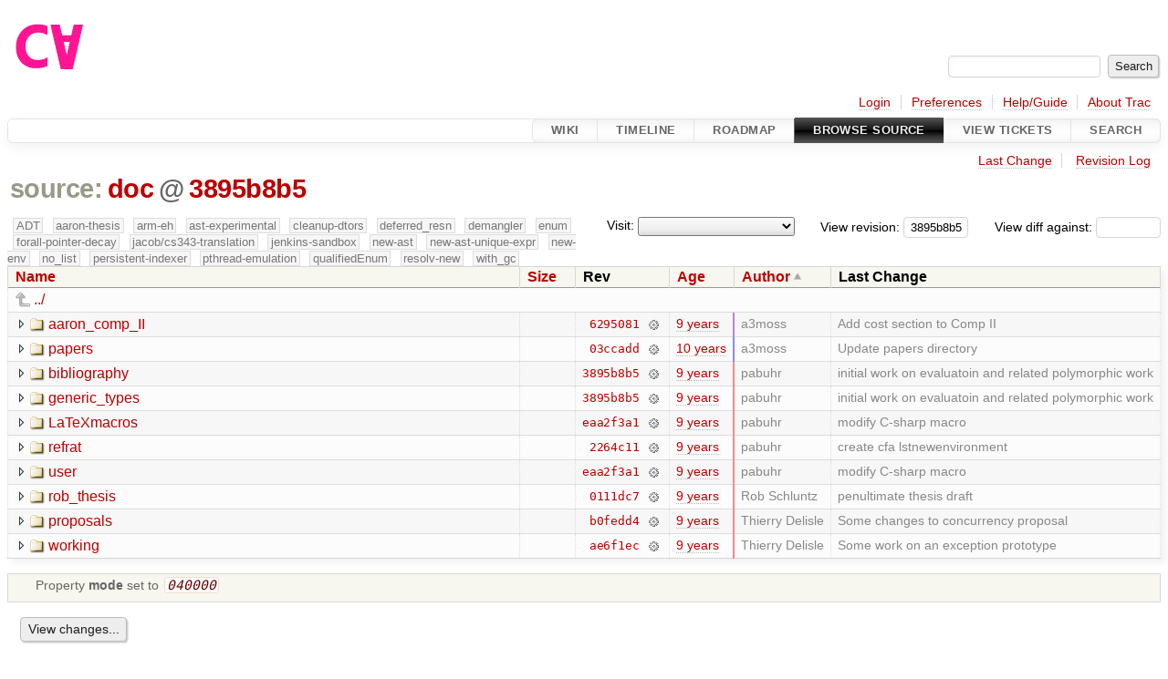

--- FILE ---
content_type: text/html;charset=utf-8
request_url: https://cforall.uwaterloo.ca/trac/browser/doc?rev=3895b8b58bc35ef50c7b876db577b960b43759e6&order=author
body_size: 5540
content:


<!DOCTYPE html>
<html lang="en-US">   <head>
    <!-- # block head (placeholder in theme.html) -->
        <!-- # block head (content inherited from layout.html) -->
    <title>
      doc
          – Cforall

    </title>

    <meta http-equiv="Content-Type" content="text/html; charset=UTF-8" />
    <meta http-equiv="X-UA-Compatible" content="IE=edge" />
    <!--[if IE]><script>
        if (/^#__msie303:/.test(window.location.hash))
        window.location.replace(window.location.hash.replace(/^#__msie303:/, '#'));
        </script><![endif]-->

    <link rel="start"  href="/trac/wiki" />
    <link rel="search"  href="/trac/search" />
    <link rel="help"  href="/trac/wiki/TracGuide" />
    <link rel="stylesheet"  href="/trac/chrome/common/css/trac.css" type="text/css" />
    <link rel="stylesheet"  href="/trac/chrome/common/css/browser.css" type="text/css" />
    <link rel="icon"  href="/trac/chrome/common/trac.ico" type="image/x-icon" />
    <link rel="up"  href="/trac/browser?order=author&amp;rev=3895b8b58bc35ef50c7b876db577b960b43759e6" title="Parent directory" />
    <noscript>
      <style>
        .trac-noscript { display: none !important }
      </style>     </noscript>
    <link type="application/opensearchdescription+xml" rel="search"
          href="/trac/search/opensearch"
          title="Search Cforall"/>
    <script src="/trac/chrome/common/js/jquery.js"></script>
    <script src="/trac/chrome/common/js/babel.js"></script>
    <script src="/trac/chrome/common/js/trac.js"></script>
    <script src="/trac/chrome/common/js/search.js"></script>
    <script src="/trac/chrome/common/js/folding.js"></script>
    <script src="/trac/chrome/common/js/expand_dir.js"></script>
    <script src="/trac/chrome/common/js/keyboard_nav.js"></script>
    <script>
      jQuery(function($) {
        $(".trac-autofocus").focus();
        $(".trac-target-new").attr("target", "_blank");
        if ($.ui) { /* is jquery-ui added? */
          $(".trac-datepicker:not([readonly])")
            .prop("autocomplete", "off").datepicker();
          // Input current date when today is pressed.
          var _goToToday = $.datepicker._gotoToday;
          $.datepicker._gotoToday = function(id) {
            _goToToday.call(this, id);
            this._selectDate(id)
          };
          $(".trac-datetimepicker:not([readonly])")
            .prop("autocomplete", "off").datetimepicker();
        }
        $(".trac-disable").disableSubmit(".trac-disable-determinant");
        setTimeout(function() { $(".trac-scroll").scrollToTop() }, 1);
        $(".trac-disable-on-submit").disableOnSubmit();
      });
    </script>
    <!--   # include 'site_head.html' (layout.html) -->
    <!--   end of site_head.html -->
    <!-- # endblock head (content inherited from layout.html) -->


    <meta name="ROBOTS" content="NOINDEX" />
    <script>
      jQuery(function($) {
        $(".trac-toggledeleted").show().click(function() {
                  $(this).siblings().find(".trac-deleted").toggle();
                  return false;
        }).click();
        $("#jumploc input").hide();
        $("#jumploc select").change(function () {
          this.parentNode.parentNode.submit();
        });

          /* browsers using old WebKits have issues with expandDir... */
          var webkit_rev = /AppleWebKit\/(\d+)/.exec(navigator.userAgent);
          if ( !webkit_rev || (521 - webkit_rev[1]).toString()[0] == "-" )
            enableExpandDir(null, $("table.dirlist tr"), {
                action: 'inplace',
                range_min_secs: '63601017327',
                range_max_secs: '63627784866'
            });
      });
    </script>
    <!-- # endblock head (placeholder in theme.html) -->
  </head> 
  <body>
    <!-- # block body (content inherited from theme.html) -->
    <!--   # include 'site_header.html' (theme.html) -->
    <!--   end of site_header.html -->

    <div id="banner">
      <div id="header">
        <a id="logo"
           href="/">
          <img  alt="Cforall" src="/trac/chrome/site/logo.svg" /></a>


      </div>
      <form id="search" action="/trac/search" method="get">
        <div>
          <label for="proj-search">Search:</label>
          <input type="text" id="proj-search" name="q" size="18"
                  value="" />
          <input type="submit" value="Search" />
        </div>
      </form>
          <div id="metanav" class="nav">
      <ul><li  class="first"><a href="/trac/login">Login</a></li><li ><a href="/trac/prefs">Preferences</a></li><li ><a href="/trac/wiki/TracGuide">Help/Guide</a></li><li  class="last"><a href="/trac/about">About Trac</a></li></ul>
    </div>

    </div>
        <div id="mainnav" class="nav">
      <ul><li  class="first"><a href="/trac/wiki">Wiki</a></li><li ><a href="/trac/timeline">Timeline</a></li><li ><a href="/trac/roadmap">Roadmap</a></li><li  class="active"><a href="/trac/browser">Browse Source</a></li><li ><a href="/trac/report">View Tickets</a></li><li  class="last"><a href="/trac/search">Search</a></li></ul>
    </div>


    <div id="main"
         >
      <div id="ctxtnav" class="nav">
        <h2>Context Navigation</h2>
        <ul>
          <li  class="first"><a href="/trac/changeset/3895b8b58bc35ef50c7b876db577b960b43759e6/doc">Last Change</a></li>
          <li  class="last"><a href="/trac/log/doc?rev=3895b8b58bc35ef50c7b876db577b960b43759e6">Revision Log</a></li>
        </ul>
        <hr />
      </div>

      

      

      <!-- # block content (placeholder in theme.html) -->
    <div id="content" class="browser">

      <h1>


<a class="pathentry first" href="/trac/browser?order=author&amp;rev=3895b8b58bc35ef50c7b876db577b960b43759e6"
   title="Go to repository root">source:</a>
<a class="pathentry" href="/trac/browser/doc?order=author&amp;rev=3895b8b58bc35ef50c7b876db577b960b43759e6"
   title="View doc">doc</a><span class="pathentry sep">@</span>
<a class="pathentry" href="/trac/changeset/3895b8b58bc35ef50c7b876db577b960b43759e6/"
   title="View changeset 3895b8b5">3895b8b5</a>
<br style="clear: both" />
      </h1>

      <div id="diffrev">
        <form action="/trac/changeset" method="get">
          <div>
            <label title="Show the diff against a specific revision">
              View diff against:
              <input type="text" name="old" size="6"/>
              <input type="hidden" name="old_path" value="/doc"/>
              <input type="hidden" name="new" value="3895b8b58bc35ef50c7b876db577b960b43759e6"/>
              <input type="hidden" name="new_path" value="/doc"/>
            </label>
          </div>
        </form>
      </div>

      <div id="jumprev">
        <form action="/trac/browser/doc" method="get">
          <div>
            <label for="rev"
                   title="Hint: clear the field to view latest revision">
              View revision:</label>
            <input type="text" id="rev" name="rev" value="3895b8b58bc35ef50c7b876db577b960b43759e6"
                   size="6" />
          </div>
        </form>
      </div>

      <div id="jumploc">
        <form action="/trac/browser/doc" method="get">
          <div class="buttons">
            <label for="preselected">Visit:</label>
            <select id="preselected" name="preselected">
              <option selected="selected"></option>
              <optgroup label="branches">
                <option value="/trac/browser/?rev=a2940184aebc6f80c24f4bcf27314dd18e96cec7">master</option>
                <option value="/trac/browser/?rev=fa2c005cdb7210e3aaf9b1170f05fbc75444ece7">ADT</option>
                <option value="/trac/browser/?rev=f845e8037246bd5e7cd820b02574b6b12a8fa7c0">aaron-thesis</option>
                <option value="/trac/browser/?rev=e8261bb2d5672221f593ba7abb77aa70dd80c822">arm-eh</option>
                <option value="/trac/browser/?rev=62d62db217dc9f917346863faa9d03148d98844f">ast-experimental</option>
                <option value="/trac/browser/?rev=ebc0a8508f37013cbbf949f24358bf6b448d429e">cleanup-dtors</option>
                <option value="/trac/browser/?rev=9f70ab57e9b76f554f66f776331f1a9a40295901">ctor</option>
                <option value="/trac/browser/?rev=1cc4390a9eac2ad86029fdf9cdced2a90cceb75b">deferred_resn</option>
                <option value="/trac/browser/?rev=51a455ce8fcd3dc3440ebf6277727b4f997b7eb1">demangler</option>
                <option value="/trac/browser/?rev=365c8dcbd76a5d6cafc342a140f686a573523fea">enum</option>
                <option value="/trac/browser/?rev=a55649200b5601ebf0ca0b430984b9546e7bed94">forall-pointer-decay</option>
                <option value="/trac/browser/?rev=f80e0218b8bdbe9f5f85bfa8c85ed2fc2c7645ce">gc_noraii</option>
                <option value="/trac/browser/?rev=a3cadfcf7de2a83c2d884dd711e7f82979272284">jacob/cs343-translation</option>
                <option value="/trac/browser/?rev=b5bb4442cf6a35d1075c59910d610592e5d09ca8">jenkins-sandbox</option>
                <option value="/trac/browser/?rev=f4903dfec6bc8667dce33d9e72aacb09998f2836">memory</option>
                <option value="/trac/browser/?rev=13d33a758fd4097ca7b39a0687501ef7853332a1">new-ast</option>
                <option value="/trac/browser/?rev=f95634ee1f70e0dd4ea661aa832925cf8415519a">new-ast-unique-expr</option>
                <option value="/trac/browser/?rev=6fa409e60944afeeef4d43966ffffde577a879ef">new-env</option>
                <option value="/trac/browser/?rev=2f42718dd1dafad85f808eaefd91c3a4c1871b20">no_list</option>
                <option value="/trac/browser/?rev=114bde658eed1edf31cde78bd21584a1ced7df2e">persistent-indexer</option>
                <option value="/trac/browser/?rev=9cd5bd2665deba4718673a3686869490de73341e">pthread-emulation</option>
                <option value="/trac/browser/?rev=12df6fe35a1d7d73a64293320db6c3a0b195af33">qualifiedEnum</option>
                <option value="/trac/browser/?rev=4edf753a2b41b8818de95cba5f6d26e38456ef5c">resolv-new</option>
                <option value="/trac/browser/?rev=9ea58cac814e1fbdbd5b756e5e904af42a770b68">string</option>
                <option value="/trac/browser/?rev=28f3a190cabb48116467ce6e1ebc74a38dac95b7">with_gc</option>
              </optgroup>
              <optgroup label="tags">
                <option value="/trac/browser/?rev=old-io">old-io</option>
                <option value="/trac/browser/?rev=old-sched">old-sched</option>
              </optgroup>
            </select>
            <input type="submit" value="Go!"
                   title="Jump to the chosen preselected path" />
          </div>
        </form>
      </div>
      <div class="trac-tags">
        <span  class="branch"
              title="Branch">ADT</span>
        <span  class="branch"
              title="Branch">aaron-thesis</span>
        <span  class="branch"
              title="Branch">arm-eh</span>
        <span  class="branch"
              title="Branch">ast-experimental</span>
        <span  class="branch"
              title="Branch">cleanup-dtors</span>
        <span  class="branch"
              title="Branch">deferred_resn</span>
        <span  class="branch"
              title="Branch">demangler</span>
        <span  class="branch"
              title="Branch">enum</span>
        <span  class="branch"
              title="Branch">forall-pointer-decay</span>
        <span  class="branch"
              title="Branch">jacob/cs343-translation</span>
        <span  class="branch"
              title="Branch">jenkins-sandbox</span>
        <span  class="branch"
              title="Branch">new-ast</span>
        <span  class="branch"
              title="Branch">new-ast-unique-expr</span>
        <span  class="branch"
              title="Branch">new-env</span>
        <span  class="branch"
              title="Branch">no_list</span>
        <span  class="branch"
              title="Branch">persistent-indexer</span>
        <span  class="branch"
              title="Branch">pthread-emulation</span>
        <span  class="branch"
              title="Branch">qualifiedEnum</span>
        <span  class="branch"
              title="Branch">resolv-new</span>
        <span  class="branch"
              title="Branch">with_gc</span>
      </div>
      <table class="listing dirlist" id="dirlist">



<thead>
  <tr>


<th >
  <a title="Sort by name (ascending)"
     href="/trac/browser/doc?rev=3895b8b58bc35ef50c7b876db577b960b43759e6">Name</a>
</th>

<th >
  <a title="Sort by size (ascending)"
     href="/trac/browser/doc?order=size&amp;rev=3895b8b58bc35ef50c7b876db577b960b43759e6">Size</a>
</th>
    <th class="rev">Rev</th>

<th >
  <a title="Sort by date (ascending)"
     href="/trac/browser/doc?order=date&amp;rev=3895b8b58bc35ef50c7b876db577b960b43759e6">Age</a>
</th>

<th  class="asc">
  <a title="Sort by author (descending)"
     href="/trac/browser/doc?desc=1&amp;order=author&amp;rev=3895b8b58bc35ef50c7b876db577b960b43759e6">Author</a>
</th>
    <th class="change">Last Change</th>
  </tr>
</thead>
        <tbody>
          <tr class="even">
            <td class="name" colspan="6">
              <a class="parent" title="Parent Directory"
                 href="/trac/browser?order=author&amp;rev=3895b8b58bc35ef50c7b876db577b960b43759e6">../</a>
            </td>
          </tr>



<tr class="odd">
  <td class="name">
    <a class="dir"
       title="View Directory"
       href="/trac/browser/doc/aaron_comp_II?order=author&amp;rev=3895b8b58bc35ef50c7b876db577b960b43759e6">aaron_comp_II</a>
  </td>
  <td class="size">
  </td>
  <td class="rev">
    <a title="View Revision Log"
       href="/trac/log/doc/aaron_comp_II?rev=3895b8b58bc35ef50c7b876db577b960b43759e6">6295081</a>
    <a title="View Changeset" class="chgset"
       href="/trac/changeset/62950812cf8ffafb090a24015f6603fa7dc0114a/">&nbsp;</a>
  </td>
  <td class="age"
       style="border-color: rgb(181,136,209)">
    <a class="timeline" href="/trac/timeline?from=2016-10-04T11%3A24%3A57-04%3A00&amp;precision=second" title="See timeline at Oct 4, 2016, 11:24:57 AM">9 years</a>
  </td>
  <td class="author"><span class="trac-author">a3moss</span></td>
  <td class="change">
    Add cost section to Comp II
  </td>
</tr>
<tr class="even">
  <td class="name">
    <a class="dir"
       title="View Directory"
       href="/trac/browser/doc/papers?order=author&amp;rev=3895b8b58bc35ef50c7b876db577b960b43759e6">papers</a>
  </td>
  <td class="size">
  </td>
  <td class="rev">
    <a title="View Revision Log"
       href="/trac/log/doc/papers?rev=3895b8b58bc35ef50c7b876db577b960b43759e6">03ccadd</a>
    <a title="View Changeset" class="chgset"
       href="/trac/changeset/03ccadd921f2a14660902f39594ba9a01d8df6ff/">&nbsp;</a>
  </td>
  <td class="age"
       style="border-color: rgb(136,136,255)">
    <a class="timeline" href="/trac/timeline?from=2016-06-08T17%3A15%3A27-04%3A00&amp;precision=second" title="See timeline at Jun 8, 2016, 5:15:27 PM">10 years</a>
  </td>
  <td class="author"><span class="trac-author">a3moss</span></td>
  <td class="change">
    Update papers directory
  </td>
</tr>
<tr class="odd">
  <td class="name">
    <a class="dir"
       title="View Directory"
       href="/trac/browser/doc/bibliography?order=author&amp;rev=3895b8b58bc35ef50c7b876db577b960b43759e6">bibliography</a>
  </td>
  <td class="size">
  </td>
  <td class="rev">
    <a title="View Revision Log"
       href="/trac/log/doc/bibliography?rev=3895b8b58bc35ef50c7b876db577b960b43759e6">3895b8b5</a>
    <a title="View Changeset" class="chgset"
       href="/trac/changeset/3895b8b58bc35ef50c7b876db577b960b43759e6/">&nbsp;</a>
  </td>
  <td class="age"
       style="border-color: rgb(255,136,136)">
    <a class="timeline" href="/trac/timeline?from=2017-04-14T12%3A41%3A06-04%3A00&amp;precision=second" title="See timeline at Apr 14, 2017, 12:41:06 PM">9 years</a>
  </td>
  <td class="author"><span class="trac-author">pabuhr</span></td>
  <td class="change">
    initial work on evaluatoin and related polymorphic work
  </td>
</tr>
<tr class="even">
  <td class="name">
    <a class="dir"
       title="View Directory"
       href="/trac/browser/doc/generic_types?order=author&amp;rev=3895b8b58bc35ef50c7b876db577b960b43759e6">generic_types</a>
  </td>
  <td class="size">
  </td>
  <td class="rev">
    <a title="View Revision Log"
       href="/trac/log/doc/generic_types?rev=3895b8b58bc35ef50c7b876db577b960b43759e6">3895b8b5</a>
    <a title="View Changeset" class="chgset"
       href="/trac/changeset/3895b8b58bc35ef50c7b876db577b960b43759e6/">&nbsp;</a>
  </td>
  <td class="age"
       style="border-color: rgb(255,136,136)">
    <a class="timeline" href="/trac/timeline?from=2017-04-14T12%3A41%3A06-04%3A00&amp;precision=second" title="See timeline at Apr 14, 2017, 12:41:06 PM">9 years</a>
  </td>
  <td class="author"><span class="trac-author">pabuhr</span></td>
  <td class="change">
    initial work on evaluatoin and related polymorphic work
  </td>
</tr>
<tr class="odd">
  <td class="name">
    <a class="dir"
       title="View Directory"
       href="/trac/browser/doc/LaTeXmacros?order=author&amp;rev=3895b8b58bc35ef50c7b876db577b960b43759e6">LaTeXmacros</a>
  </td>
  <td class="size">
  </td>
  <td class="rev">
    <a title="View Revision Log"
       href="/trac/log/doc/LaTeXmacros?rev=3895b8b58bc35ef50c7b876db577b960b43759e6">eaa2f3a1</a>
    <a title="View Changeset" class="chgset"
       href="/trac/changeset/eaa2f3a1d9d24b032d08cb2c326cd11fe872d528/">&nbsp;</a>
  </td>
  <td class="age"
       style="border-color: rgb(254,136,136)">
    <a class="timeline" href="/trac/timeline?from=2017-04-12T12%3A23%3A54-04%3A00&amp;precision=second" title="See timeline at Apr 12, 2017, 12:23:54 PM">9 years</a>
  </td>
  <td class="author"><span class="trac-author">pabuhr</span></td>
  <td class="change">
    modify C-sharp macro
  </td>
</tr>
<tr class="even">
  <td class="name">
    <a class="dir"
       title="View Directory"
       href="/trac/browser/doc/refrat?order=author&amp;rev=3895b8b58bc35ef50c7b876db577b960b43759e6">refrat</a>
  </td>
  <td class="size">
  </td>
  <td class="rev">
    <a title="View Revision Log"
       href="/trac/log/doc/refrat?rev=3895b8b58bc35ef50c7b876db577b960b43759e6">2264c11</a>
    <a title="View Changeset" class="chgset"
       href="/trac/changeset/2264c1100a61dc06726465354b9e189e8dd00c1c/">&nbsp;</a>
  </td>
  <td class="age"
       style="border-color: rgb(251,136,139)">
    <a class="timeline" href="/trac/timeline?from=2017-04-06T10%3A53%3A11-04%3A00&amp;precision=second" title="See timeline at Apr 6, 2017, 10:53:11 AM">9 years</a>
  </td>
  <td class="author"><span class="trac-author">pabuhr</span></td>
  <td class="change">
    create cfa lstnewenvironment
  </td>
</tr>
<tr class="odd">
  <td class="name">
    <a class="dir"
       title="View Directory"
       href="/trac/browser/doc/user?order=author&amp;rev=3895b8b58bc35ef50c7b876db577b960b43759e6">user</a>
  </td>
  <td class="size">
  </td>
  <td class="rev">
    <a title="View Revision Log"
       href="/trac/log/doc/user?rev=3895b8b58bc35ef50c7b876db577b960b43759e6">eaa2f3a1</a>
    <a title="View Changeset" class="chgset"
       href="/trac/changeset/eaa2f3a1d9d24b032d08cb2c326cd11fe872d528/">&nbsp;</a>
  </td>
  <td class="age"
       style="border-color: rgb(254,136,136)">
    <a class="timeline" href="/trac/timeline?from=2017-04-12T12%3A23%3A54-04%3A00&amp;precision=second" title="See timeline at Apr 12, 2017, 12:23:54 PM">9 years</a>
  </td>
  <td class="author"><span class="trac-author">pabuhr</span></td>
  <td class="change">
    modify C-sharp macro
  </td>
</tr>
<tr class="even">
  <td class="name">
    <a class="dir"
       title="View Directory"
       href="/trac/browser/doc/rob_thesis?order=author&amp;rev=3895b8b58bc35ef50c7b876db577b960b43759e6">rob_thesis</a>
  </td>
  <td class="size">
  </td>
  <td class="rev">
    <a title="View Revision Log"
       href="/trac/log/doc/rob_thesis?rev=3895b8b58bc35ef50c7b876db577b960b43759e6">0111dc7</a>
    <a title="View Changeset" class="chgset"
       href="/trac/changeset/0111dc78014e8cb9bf465cd3dda3af109d744b69/">&nbsp;</a>
  </td>
  <td class="age"
       style="border-color: rgb(254,136,136)">
    <a class="timeline" href="/trac/timeline?from=2017-04-13T20%3A29%3A38-04%3A00&amp;precision=second" title="See timeline at Apr 13, 2017, 8:29:38 PM">9 years</a>
  </td>
  <td class="author"><span class="trac-author">Rob Schluntz</span></td>
  <td class="change">
    penultimate thesis draft
  </td>
</tr>
<tr class="odd">
  <td class="name">
    <a class="dir"
       title="View Directory"
       href="/trac/browser/doc/proposals?order=author&amp;rev=3895b8b58bc35ef50c7b876db577b960b43759e6">proposals</a>
  </td>
  <td class="size">
  </td>
  <td class="rev">
    <a title="View Revision Log"
       href="/trac/log/doc/proposals?rev=3895b8b58bc35ef50c7b876db577b960b43759e6">b0fedd4</a>
    <a title="View Changeset" class="chgset"
       href="/trac/changeset/b0fedd4a9c5fd3d6488160b3fd9bb16e03e6b651/">&nbsp;</a>
  </td>
  <td class="age"
       style="border-color: rgb(253,136,137)">
    <a class="timeline" href="/trac/timeline?from=2017-04-10T15%3A17%3A00-04%3A00&amp;precision=second" title="See timeline at Apr 10, 2017, 3:17:00 PM">9 years</a>
  </td>
  <td class="author"><span class="trac-author">Thierry Delisle</span></td>
  <td class="change">
    Some changes to concurrency proposal
  </td>
</tr>
<tr class="even">
  <td class="name">
    <a class="dir"
       title="View Directory"
       href="/trac/browser/doc/working?order=author&amp;rev=3895b8b58bc35ef50c7b876db577b960b43759e6">working</a>
  </td>
  <td class="size">
  </td>
  <td class="rev">
    <a title="View Revision Log"
       href="/trac/log/doc/working?rev=3895b8b58bc35ef50c7b876db577b960b43759e6">ae6f1ec</a>
    <a title="View Changeset" class="chgset"
       href="/trac/changeset/ae6f1ec1d85524657b3516f4d6718b46777f8d37/">&nbsp;</a>
  </td>
  <td class="age"
       style="border-color: rgb(248,136,142)">
    <a class="timeline" href="/trac/timeline?from=2017-03-27T17%3A00%3A53-04%3A00&amp;precision=second" title="See timeline at Mar 27, 2017, 5:00:53 PM">9 years</a>
  </td>
  <td class="author"><span class="trac-author">Thierry Delisle</span></td>
  <td class="change">
    Some work on an exception prototype
  </td>
</tr>
        </tbody>
      </table>
      <table id="info">
        <tr>
          <td colspan="2">
            <ul class="props">
              <li>
Property                 <strong>mode</strong>
 set to                 <em><code>040000</code></em>
              </li>
            </ul>
          </td>
        </tr>
      </table>
      <div id="anydiff">
        <form action="/trac/diff" method="get">
          <div class="buttons">
            <input type="hidden" name="new_path"
                   value="/doc" />

            <input type="hidden" name="old_path"
                   value="/doc" />

            <input type="hidden" name="new_rev"
                   value="3895b8b58bc35ef50c7b876db577b960b43759e6" />
            <input type="hidden" name="old_rev"
                   value="3895b8b58bc35ef50c7b876db577b960b43759e6" />
            <input type="submit" value="View changes..."
                   title="Select paths and revs for Diff" />
          </div>
        </form>
      </div>

<div class="trac-help">
  <strong>Note:</strong>
 See   <a href="/trac/wiki/TracBrowser">TracBrowser</a>
 for help on using the repository browser.
</div>
    </div>
        <!-- # block content (content inherited from layout.html) -->
    <script type="text/javascript">
      jQuery("body").addClass("trac-has-js");
    </script>
    <!-- # endblock content (content inherited from layout.html) -->

      <!-- # endblock content (placeholder in theme.html) -->
    </div>

    <div id="footer"><hr/>
      <a id="tracpowered" href="https://trac.edgewall.org/"
         ><img src="/trac/chrome/common/trac_logo_mini.png" height="30"
               width="107" alt="Trac Powered"/></a>
      <p class="left">
Powered by         <a href="/trac/about"><strong>Trac 1.6</strong></a>
        <br />
 By         <a href="http://www.edgewall.org/">Edgewall Software</a>
.      </p>
      <p class="right">Visit the Trac open source project at<br /><a href="http://trac.edgewall.org/">http://trac.edgewall.org/</a></p>
    </div>
    <!--   # include 'site_footer.html' (theme.html) -->
    <!--   end of site_footer.html -->
    <!-- # endblock body (content inherited from theme.html) -->
  </body> </html>